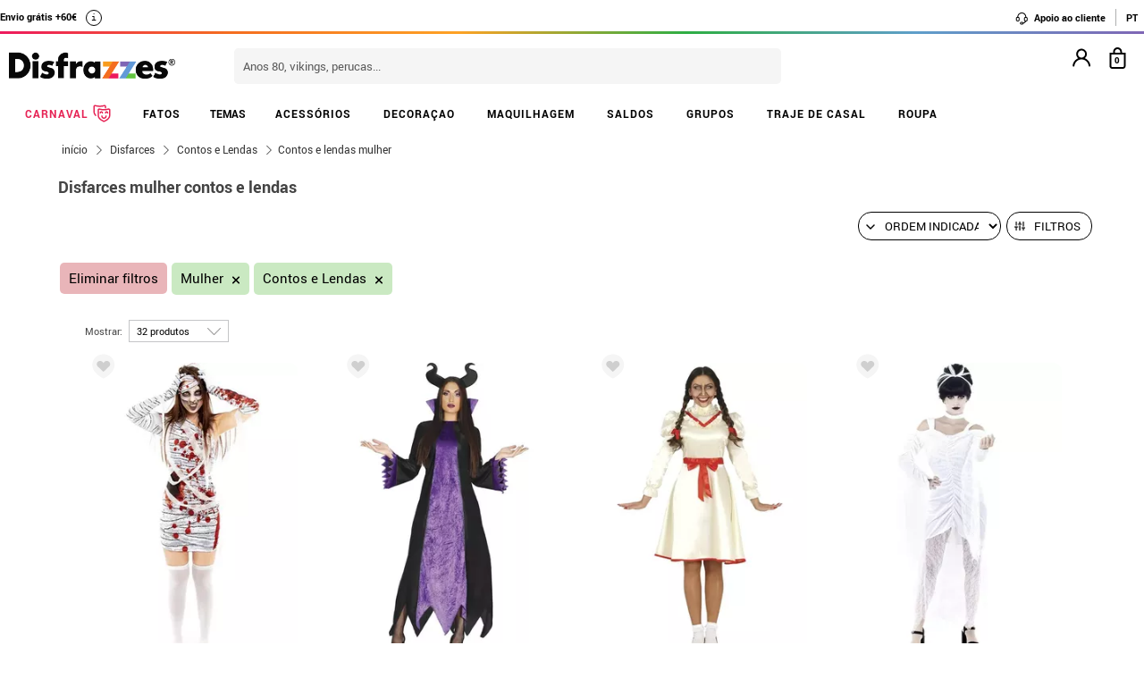

--- FILE ---
content_type: text/javascript
request_url: https://eu1-config.doofinder.com/2.x/8924f92e-e1a0-4701-be40-e3de69617cb1.js?_=1768832347922
body_size: 1394
content:
(function (l, a, y, e, r, s, _) {
  l['DoofinderAppsObject'] = r; l[r] = l[r] || function () { (l[r].q = l[r].q || []).push(arguments) };
  s = a.createElement(y); s.async = 1; s.src = e; _ = a.getElementsByTagName(y)[0]; _.parentNode.insertBefore(s, _)
})(window, document, 'script', 'https://cdn.doofinder.com/apps/loader/2.x/loader.min.js', 'doofinderApp');

doofinderApp("config", "store", "8924f92e-e1a0-4701-be40-e3de69617cb1")
doofinderApp("config", "zone", "eu1")

doofinderApp("config", "settings",
[{"vsn":"1.0","apps":[{"name":"layer","type":"search","options":{"trigger":".search","zone":"eu1","url_hash":true},"overrides":{"autoload":{"mobile":null,"desktop":null},"layout":"Fullscreen","custom_css":{"mobile":[".dfd-fullscreen .dfd-layer>.dfd-footer {\n    display: none !important;\n}\n\n\n.dfd-mobile {\n\n    z-index: 214748350054444 !important;\n}\n\n.dfd-plazo-entrega {\n    font-weight: bold;\n    color: green;\n    align-self: center;\n    font-size: 12px;\n}\n\n\n.dfd-card-media {\n  margin-top: 50px !important;\n}\n\n.dfd-guided-filters-card img {\n  display: none !important;\n}"],"desktop":[".dfd-fullscreen .dfd-layer>.dfd-footer {\n    display: none !important;\n}\n\n.dfd-card__stock_quantity {\n    font-size: 10px;\n    padding-top: 10px;\n}\n\n.dfd-fullscreen {\n    z-index: 214748350054444 !important;\n}\n\n.dfd-plazo-entrega {\n    font-weight: bold;\n    color: green;\n    align-self: center;\n    font-size: 13px;\n}\n.dfd-card-media {\n  margin-top: 50px !important;\n}\n.dfd-guided-filters-card img {\n  display: none !important;\n}\n\n.dfd-superventas {\n    font-size: 9px;\n    letter-spacing: 0%;\n    display: inline-block;\n    border-radius: 5px;\n    padding: 5px;\n    margin: 0 5px 3px 0;\n    font-family: Roboto;\n    font-weight: 500;\n    line-height: 100%;\n    letter-spacing: 0%;\n    text-transform: uppercase;\n    float: left;\n    border: 1px solid #EF652C;\n}\n\n.dfd-recomendado {\n    font-size: 9px;\n    letter-spacing: 0%;\n    display: inline-block;\n    border-radius: 5px;\n    padding: 5px;\n    margin: 0 5px 3px 0;\n    font-family: Roboto;\n    font-weight: 500;\n    line-height: 100%;\n    letter-spacing: 0%;\n    text-transform: uppercase;\n    float: left;\n    border: 1px solid #EF652C;\n}\n\n.dfd-plazo-entrega {\n   \n    font-size: 9px;\n    letter-spacing: 0%;\n    display: inline-block;\n    border-radius: 5px;\n    padding: 5px;\n    margin: 0 5px 3px 0;\n    font-family: Roboto;\n    font-weight: 500;\n    line-height: 100%;\n    letter-spacing: 0%;\n    float: left;\n}\n\n.dfd-custom {\n    margin-top: 10px;\n    display: flex;\n  align-items: flex-start;\n}\n\n.dfd-card{\n  padding: 21px!important;\n}\n\n.dfd-card-tallas {\n  margin: 8px 0;\n}\n\n.dfd-tallas-label {\n  display: block;\n  font-size: 14px;\n  font-weight: 500;\n  margin-bottom: 6px;\n  color: #333;\n}\n\n.dfd-tallas-container {\n  display: flex;\n  flex-wrap: wrap;\n  gap: 6px;\n}\n\n.dfd-talla-badge {\n  display: inline-block;\n  padding: 4px 10px;\n  border: 1px solid #ddd;\n  border-radius: 12px;\n  font-size: 13px;\n  background-color: #f8f8f8;\n  color: #555;\n}\n"]},"custom_properties":{"mobile":["--df-accent-primary: #000000;\n--df-accent-primary-hover: #000000;\n--df-accent-primary-active: #000000;\n--df-card-flag-out-of-stock-color: #f30018;\n--df-card-flag-discount-background: #f17918;"],"desktop":["--df-accent-primary: #000000;\n--df-accent-primary-hover: #000000;\n--df-accent-primary-active: #000000;\n--df-card-flag-out-of-stock-color: #f30018;\n--df-card-flag-discount-background: #f17918;"]},"search_query_retention":true}}],"settings":{"defaults":{"currency":"EUR","language":"es-ES","hashid":"3c0a77f5a81be2f9f8fa54f5f7167d93"},"account_code":"98abf063befc7b0f83135527fdf482","search_engines":{"de-DE":{"EUR":"604a6b9cdb193227fbd782e200f2f446"},"en-GB":{"GBP":"61a1d9bfd683b7d7192c52ab89d8dad7"},"es-ES":{"EUR":"3c0a77f5a81be2f9f8fa54f5f7167d93"},"fr-FR":{"EUR":"492327aa55f0ff4199337585358c80fd"},"it-IT":{"EUR":"f4dc05050b828c08a148e52f437f4886"},"pt-PT":{"EUR":"c34c9b47b4315438119ce16115fe1aa9"}},"checkout_css_selector":null,"checkout_summary_urls":[],"checkout_confirmation_urls":[{"value":"https://www.disfrazzes.de/?v=cart_ok","match_type":"equals"},{"value":"https://www.disfrazzes.pt/?v=cart_ok","match_type":"equals"},{"value":"https://www.disfrazzes.com/?v=cart_ok","match_type":"equals"},{"value":"https://www.disfrazzes.uk/?v=cart_ok","match_type":"equals"},{"value":"https://www.disfrazzes.it/?v=cart_ok","match_type":"equals"}],"sales_api_integration":null,"require_cookies_consent":false,"page_type_mappings":[{"id":46730,"type":"home","match_conditions":[]},{"id":97265,"type":"product_pages","match_conditions":[]},{"id":147800,"type":"category_pages","match_conditions":[]},{"id":198335,"type":"shopping_cart","match_conditions":[]}],"register_visits":true,"register_checkouts":true,"ga4_integration":true,"integrations_list":[],"platform_integration_type":"other"}}])